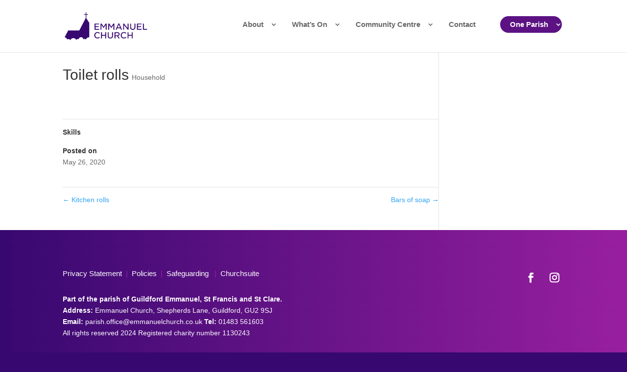

--- FILE ---
content_type: text/css
request_url: https://www.emmanuelchurch.co.uk/wp-content/et-cache/18236/et-core-unified-tb-29326-deferred-18236.min.css?ver=1768261631
body_size: 260
content:
div.et_pb_section.et_pb_section_0_tb_footer{background-image:linear-gradient(90deg,#370870 0%,#971f9f 99%)!important}.et_pb_section_0_tb_footer.et_pb_section{background-color:#ED5145!important}.et_pb_text_0_tb_footer.et_pb_text,.et_pb_text_1_tb_footer.et_pb_text{color:#971f9f!important}.et_pb_text_0_tb_footer{line-height:2em;font-size:15px;line-height:2em;margin-bottom:2em!important}.et_pb_text_1_tb_footer{font-size:15px;margin-bottom:2em!important}.et_pb_text_2_tb_footer.et_pb_text,.et_pb_text_3_tb_footer.et_pb_text{color:#ffffff!important}.et_pb_text_2_tb_footer{font-weight:300}.et_pb_text_3_tb_footer{font-size:13px}.et_pb_social_media_follow .et_pb_social_media_follow_network_1_tb_footer.et_pb_social_icon .icon:before{color:#ffffff}ul.et_pb_social_media_follow_0_tb_footer{background-color:RGBA(255,255,255,0)}.et_pb_social_media_follow_0_tb_footer{z-index:1;position:relative}.et_pb_social_media_follow_0_tb_footer li a.icon:before{font-size:20px;line-height:40px;height:40px;width:40px}.et_pb_social_media_follow_0_tb_footer li a.icon{height:40px;width:40px}.et_pb_image_0_tb_footer{margin-top:2em!important;max-width:150px;z-index:1;position:relative;text-align:right;margin-right:0}.et_pb_social_media_follow_network_0_tb_footer a.icon,.et_pb_social_media_follow_network_1_tb_footer a.icon{background-color:RGBA(255,255,255,0)!important}@media only screen and (min-width:981px){.et_pb_text_0_tb_footer{display:none!important}.et_pb_text_2_tb_footer{width:100%}.et_pb_text_3_tb_footer{width:100%;display:none!important}}@media only screen and (max-width:980px){.et_pb_text_2_tb_footer{padding-top:1em!important;padding-right:0px!important;padding-bottom:1em!important;padding-left:0px!important;margin-right:0px!important;margin-left:0px!important;width:100%;max-width:450px}.et_pb_text_3_tb_footer{font-size:13px;padding-top:1em!important;padding-right:0px!important;padding-bottom:1em!important;padding-left:0px!important;margin-right:0px!important;margin-left:0px!important;width:100%;max-width:450px}.et_pb_image_0_tb_footer{text-align:center;margin-left:auto;margin-right:auto}.et_pb_image_0_tb_footer .et_pb_image_wrap img{width:auto}.et_pb_row_0_tb_footer.et_pb_row{padding-top:3em!important;padding-bottom:3em!important;margin-right:0px!important;margin-left:0px!important;margin-left:auto!important;margin-right:auto!important;padding-top:3em!important;padding-bottom:3em!important}.et_pb_text_2_tb_footer.et_pb_module,.et_pb_text_3_tb_footer.et_pb_module{margin-left:auto!important;margin-right:auto!important}}@media only screen and (min-width:768px) and (max-width:980px){.et_pb_text_1_tb_footer,.et_pb_text_2_tb_footer{display:none!important}}@media only screen and (max-width:767px){.et_pb_text_1_tb_footer{display:none!important}.et_pb_text_2_tb_footer{padding-top:1em!important;padding-right:0px!important;padding-bottom:1em!important;padding-left:0px!important;margin-right:0px!important;margin-left:0px!important;max-width:100%;display:none!important}.et_pb_text_3_tb_footer{font-size:13px;padding-top:1em!important;padding-right:0px!important;padding-bottom:1em!important;padding-left:0px!important;margin-right:0px!important;margin-left:0px!important;max-width:100%}.et_pb_image_0_tb_footer .et_pb_image_wrap img{width:auto}.et_pb_row_0_tb_footer.et_pb_row{padding-top:3em!important;padding-bottom:3em!important;margin-right:0px!important;margin-left:0px!important;margin-left:auto!important;margin-right:auto!important;padding-top:3em!important;padding-bottom:3em!important}.et_pb_text_2_tb_footer.et_pb_module,.et_pb_text_3_tb_footer.et_pb_module{margin-left:auto!important;margin-right:auto!important}}

--- FILE ---
content_type: image/svg+xml
request_url: https://www.emmanuelchurch.co.uk/wp-content/uploads/2024/05/ec-logo-purple2.svg
body_size: 1479
content:
<?xml version="1.0" encoding="UTF-8"?> <svg xmlns="http://www.w3.org/2000/svg" id="a" width="338.69982mm" height="115.44816mm" viewBox="0 0 960.09399 327.25463"><path d="M28.60326,317.95786c4.16347-3.00859,9.25873-4.80045,14.78623-4.80045,9.948,0,18.52703,5.75106,22.66672,14.09722,4.93368-14.57247,18.69355-25.07173,34.93433-25.07173,15.01918,0,27.91863,8.98307,33.67937,21.85876,3.0466-6.83,9.88621-11.60195,17.84734-11.60195,3.84987,0,7.4288,1.13123,10.45654,3.05138,1.55405-13.75501,13.21768-24.44914,27.39123-24.44914,14.80538,0,26.84933,11.67328,27.51481,26.31708,3.55978-3.7548,8.58367-6.10277,14.16369-6.10277,6.42593,0,12.11038,3.11317,15.67045,7.90412,3.73587-15.2617,17.46702-26.59745,33.87432-26.59745,1.6112,0,3.18903.1473,4.74337.36117V123.56718l-34.2117-52.9431V30.67078h18.50325v-7.53817h-18.50325V0h-7.53352v23.13261h-19.4301v7.53817h19.4301v35.67089l-.01886,2.56185-74.02256,143.58175H40.87058L0,292.97168c14.11611,1.15016,25.62773,11.46412,28.60326,24.98618" style="fill:#370870; stroke-width:0px;"></path><polygon points="395.86351 172.8766 395.86351 163.4135 358.52892 163.4135 358.52892 141.81615 400.64953 141.81615 400.64953 132.35305 347.68278 132.35305 347.68278 204.57403 401.18186 204.57403 401.18186 195.11564 358.52892 195.11564 358.52892 172.8766 395.86351 172.8766" style="fill:#370870; stroke-width:0px;"></polygon><polygon points="488.18566 204.57584 488.18566 132.35486 475.97984 132.35486 452.71436 168.5105 429.44396 132.35486 417.23842 132.35486 417.23842 204.57584 427.87076 204.57584 427.87076 148.81909 452.50027 185.70671 477.33923 148.61472 477.33923 204.57584 488.18566 204.57584" style="fill:#370870; stroke-width:0px;"></polygon><polygon points="578.08696 204.57584 578.08696 132.35486 565.88113 132.35486 542.61566 168.5105 519.34525 132.35486 507.13972 132.35486 507.13972 204.57584 517.77206 204.57584 517.77206 148.81909 542.40157 185.70671 567.24053 148.61472 567.24053 204.57584 578.08696 204.57584" style="fill:#370870; stroke-width:0px;"></polygon><path d="M629.63078,143.50908l14.57708,33.73166h-29.0355l14.45843-33.73166ZM648.03423,186.59927l7.55238,17.9757h11.37383l-31.78301-72.75338h-10.66106l-31.78272,72.75338h10.95057l7.65711-17.9757h36.6929Z" style="fill:#370870; stroke-width:0px;"></path><polygon points="743.13551 204.57584 743.13551 132.35486 732.50288 132.35486 732.50288 185.99188 690.94332 132.35486 680.48678 132.35486 680.48678 204.57584 691.11912 204.57584 691.11912 149.45121 733.84806 204.57584 743.13551 204.57584" style="fill:#370870; stroke-width:0px;"></polygon><path d="M822.75839,132.35341h-10.84643v41.74994c0,13.8263-7.22921,21.75422-19.83885,21.75422-12.67607,0-19.94793-8.12278-19.94793-22.28654v-41.21761h-10.84643v41.74994c0,20.10973,11.14581,31.64507,30.58056,31.64507,19.63926,0,30.89908-11.76829,30.89908-32.28197v-41.11303Z" style="fill:#370870; stroke-width:0px;"></path><polygon points="889.08467 172.8766 889.08467 163.4135 851.75008 163.4135 851.75008 141.81615 893.87069 141.81615 893.87069 132.35305 840.90394 132.35305 840.90394 204.57403 894.40302 204.57403 894.40302 195.11564 851.75008 195.11564 851.75008 172.8766 889.08467 172.8766" style="fill:#370870; stroke-width:0px;"></polygon><polygon points="910.10277 132.35341 910.10277 204.57446 960.09399 204.57446 960.09399 194.9022 920.94891 194.9022 920.94891 132.35341 910.10277 132.35341" style="fill:#370870; stroke-width:0px;"></polygon><path d="M381.94525,296.81155c-14.64873,0-25.68981-11.82058-25.68981-27.50053v-.21387c0-15.3615,11.28361-27.39123,25.68981-27.39123,7.51438,0,13.95917,2.71393,20.75585,8.77398l6.94898-8.00399c-5.77003-5.33278-13.64586-10.55155-27.59575-10.55155-21.2551,0-37.28208,16.07448-37.28208,37.38666v.21387c0,21.19339,15.79896,37.17279,36.74976,37.17279,11.76836,0,20.13823-3.50763,28.64126-12.06774l-6.87268-6.95826c-6.07898,5.51815-12.14838,9.13986-21.34532,9.13986" style="fill:#370870; stroke-width:0px;"></path><polygon points="482.83889 305.42249 482.83889 233.20151 471.99246 233.20151 471.99246 264.15266 434.22562 264.15266 434.22562 233.20151 423.37948 233.20151 423.37948 305.42249 434.22562 305.42249 434.22562 274.04359 471.99246 274.04359 471.99246 305.42249 482.83889 305.42249" style="fill:#370870; stroke-width:0px;"></polygon><path d="M562.10204,233.19999h-10.84643v41.74994c0,13.8263-7.22921,21.75422-19.83885,21.75422-12.67607,0-19.94793-8.12278-19.94793-22.28654v-41.21761h-10.84643v41.74994c0,20.10973,11.14581,31.64507,30.58056,31.64507,19.63926,0,30.89908-11.76829,30.89908-32.28197v-41.11303Z" style="fill:#370870; stroke-width:0px;"></path><path d="M591.08939,242.87377h20.16202c10.51369,0,16.54509,4.90503,16.54509,13.46035v.21387c0,8.23686-6.45436,13.56493-16.44037,13.56493h-20.26674v-27.23915ZM627.46869,305.42249h12.77586l-19.7582-27.7049,1.51634-.44204c10.86529-3.13218,16.84911-10.76063,16.84911-21.47376v-.21387c0-6.06476-2.02459-11.34532-5.85096-15.28078-4.75295-4.64358-11.9108-7.10563-20.68477-7.10563h-32.06817v72.22098h10.8415v-25.95583h18.08028l18.29902,25.95583Z" style="fill:#370870; stroke-width:0px;"></path><path d="M688.95906,296.81155c-14.64409,0-25.68981-11.82058-25.68981-27.50053v-.21387c0-15.3615,11.28361-27.39123,25.68981-27.39123,7.51438,0,13.95917,2.71393,20.75585,8.77398l6.94898-8.00399c-5.77003-5.33278-13.64586-10.55155-27.59575-10.55155-21.2551,0-37.28208,16.07448-37.28208,37.38666v.21387c0,21.19339,15.79896,37.17279,36.74976,37.17279,11.76836,0,20.13823-3.50763,28.64126-12.06774l-6.87268-6.95826c-6.07898,5.51815-12.14838,9.13986-21.34532,9.13986" style="fill:#370870; stroke-width:0px;"></path><polygon points="790.9719 305.42249 790.9719 233.20151 780.12547 233.20151 780.12547 264.15266 742.35863 264.15266 742.35863 233.20151 731.51249 233.20151 731.51249 305.42249 742.35863 305.42249 742.35863 274.04359 780.12547 274.04359 780.12547 305.42249 790.9719 305.42249" style="fill:#370870; stroke-width:0px;"></polygon></svg> 